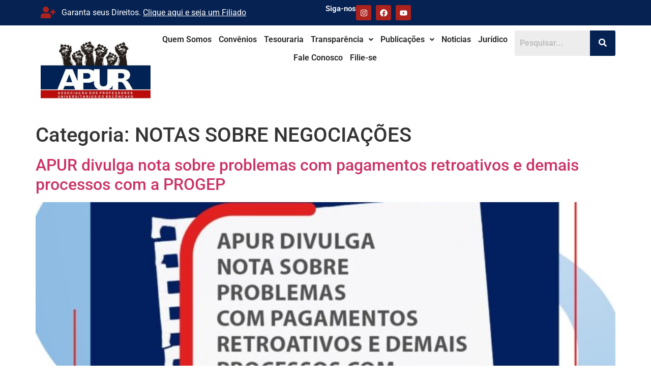

--- FILE ---
content_type: text/css
request_url: https://apur.org.br/wp-content/uploads/elementor/css/post-16894.css?ver=1768686398
body_size: 1321
content:
.elementor-16894 .elementor-element.elementor-element-fea79f7{--display:flex;--flex-direction:column;--container-widget-width:100%;--container-widget-height:initial;--container-widget-flex-grow:0;--container-widget-align-self:initial;--flex-wrap-mobile:wrap;--padding-top:0px;--padding-bottom:0px;--padding-left:0px;--padding-right:0px;}.elementor-16894 .elementor-element.elementor-element-fea79f7:not(.elementor-motion-effects-element-type-background), .elementor-16894 .elementor-element.elementor-element-fea79f7 > .elementor-motion-effects-container > .elementor-motion-effects-layer{background-color:var( --e-global-color-primary );}.elementor-16894 .elementor-element.elementor-element-116ceff7{--display:flex;--flex-direction:row;--container-widget-width:initial;--container-widget-height:100%;--container-widget-flex-grow:1;--container-widget-align-self:stretch;--flex-wrap-mobile:wrap;}.elementor-16894 .elementor-element.elementor-element-3a7b69ac{--display:flex;--justify-content:center;--margin-top:0px;--margin-bottom:0px;--margin-left:0px;--margin-right:0px;--padding-top:0px;--padding-bottom:0px;--padding-left:0px;--padding-right:0px;}.elementor-widget-icon-list .elementor-icon-list-item:not(:last-child):after{border-color:var( --e-global-color-text );}.elementor-widget-icon-list .elementor-icon-list-icon i{color:var( --e-global-color-primary );}.elementor-widget-icon-list .elementor-icon-list-icon svg{fill:var( --e-global-color-primary );}.elementor-widget-icon-list .elementor-icon-list-item > .elementor-icon-list-text, .elementor-widget-icon-list .elementor-icon-list-item > a{font-family:var( --e-global-typography-text-font-family ), Sans-serif;font-weight:var( --e-global-typography-text-font-weight );}.elementor-widget-icon-list .elementor-icon-list-text{color:var( --e-global-color-secondary );}.elementor-16894 .elementor-element.elementor-element-3fc55bb8 .elementor-icon-list-icon i{color:var( --e-global-color-secondary );transition:color 0.3s;}.elementor-16894 .elementor-element.elementor-element-3fc55bb8 .elementor-icon-list-icon svg{fill:var( --e-global-color-secondary );transition:fill 0.3s;}.elementor-16894 .elementor-element.elementor-element-3fc55bb8{--e-icon-list-icon-size:29px;--icon-vertical-offset:0px;}.elementor-16894 .elementor-element.elementor-element-3fc55bb8 .elementor-icon-list-text{color:#FFFFFF;transition:color 0.3s;}.elementor-16894 .elementor-element.elementor-element-7fde6dea{--display:flex;--flex-direction:row;--container-widget-width:calc( ( 1 - var( --container-widget-flex-grow ) ) * 100% );--container-widget-height:100%;--container-widget-flex-grow:1;--container-widget-align-self:stretch;--flex-wrap-mobile:wrap;--justify-content:flex-end;--align-items:center;--padding-top:0px;--padding-bottom:0px;--padding-left:0px;--padding-right:0px;}.elementor-widget-heading .elementor-heading-title{font-family:var( --e-global-typography-primary-font-family ), Sans-serif;font-weight:var( --e-global-typography-primary-font-weight );color:var( --e-global-color-primary );}.elementor-16894 .elementor-element.elementor-element-526ef8a6 .elementor-heading-title{font-family:"Roboto", Sans-serif;font-size:15px;font-weight:600;color:#FFFFFF;}.elementor-16894 .elementor-element.elementor-element-37e61667{--grid-template-columns:repeat(0, auto);text-align:center;--icon-size:15px;--grid-column-gap:5px;--grid-row-gap:0px;}.elementor-16894 .elementor-element.elementor-element-37e61667 .elementor-social-icon{background-color:var( --e-global-color-secondary );}.elementor-16894 .elementor-element.elementor-element-5fe045b6{--display:flex;--flex-direction:row;--container-widget-width:initial;--container-widget-height:100%;--container-widget-flex-grow:1;--container-widget-align-self:stretch;--flex-wrap-mobile:wrap;--gap:0px 0px;--row-gap:0px;--column-gap:0px;--padding-top:10px;--padding-bottom:10px;--padding-left:10px;--padding-right:10px;}.elementor-16894 .elementor-element.elementor-element-3e1dcfa0{--display:flex;--flex-direction:column;--container-widget-width:100%;--container-widget-height:initial;--container-widget-flex-grow:0;--container-widget-align-self:initial;--flex-wrap-mobile:wrap;}.elementor-16894 .elementor-element.elementor-element-3e1dcfa0.e-con{--flex-grow:0;--flex-shrink:0;}.elementor-widget-image .widget-image-caption{color:var( --e-global-color-text );font-family:var( --e-global-typography-text-font-family ), Sans-serif;font-weight:var( --e-global-typography-text-font-weight );}.elementor-16894 .elementor-element.elementor-element-72bfd8d2.elementor-element{--flex-grow:0;--flex-shrink:0;}.elementor-16894 .elementor-element.elementor-element-72bfd8d2{text-align:center;}.elementor-16894 .elementor-element.elementor-element-72bfd8d2 img{width:100%;}.elementor-16894 .elementor-element.elementor-element-1aac0c96{--display:flex;--flex-direction:row;--container-widget-width:calc( ( 1 - var( --container-widget-flex-grow ) ) * 100% );--container-widget-height:100%;--container-widget-flex-grow:1;--container-widget-align-self:stretch;--flex-wrap-mobile:wrap;--justify-content:center;--align-items:center;--margin-top:0px;--margin-bottom:0px;--margin-left:0px;--margin-right:0px;--padding-top:0px;--padding-bottom:0px;--padding-left:0px;--padding-right:0px;}.elementor-widget-navigation-menu .menu-item a.hfe-menu-item.elementor-button{background-color:var( --e-global-color-accent );font-family:var( --e-global-typography-accent-font-family ), Sans-serif;font-weight:var( --e-global-typography-accent-font-weight );}.elementor-widget-navigation-menu .menu-item a.hfe-menu-item.elementor-button:hover{background-color:var( --e-global-color-accent );}.elementor-widget-navigation-menu a.hfe-menu-item, .elementor-widget-navigation-menu a.hfe-sub-menu-item{font-family:var( --e-global-typography-primary-font-family ), Sans-serif;font-weight:var( --e-global-typography-primary-font-weight );}.elementor-widget-navigation-menu .menu-item a.hfe-menu-item, .elementor-widget-navigation-menu .sub-menu a.hfe-sub-menu-item{color:var( --e-global-color-text );}.elementor-widget-navigation-menu .menu-item a.hfe-menu-item:hover,
								.elementor-widget-navigation-menu .sub-menu a.hfe-sub-menu-item:hover,
								.elementor-widget-navigation-menu .menu-item.current-menu-item a.hfe-menu-item,
								.elementor-widget-navigation-menu .menu-item a.hfe-menu-item.highlighted,
								.elementor-widget-navigation-menu .menu-item a.hfe-menu-item:focus{color:var( --e-global-color-accent );}.elementor-widget-navigation-menu .hfe-nav-menu-layout:not(.hfe-pointer__framed) .menu-item.parent a.hfe-menu-item:before,
								.elementor-widget-navigation-menu .hfe-nav-menu-layout:not(.hfe-pointer__framed) .menu-item.parent a.hfe-menu-item:after{background-color:var( --e-global-color-accent );}.elementor-widget-navigation-menu .hfe-nav-menu-layout:not(.hfe-pointer__framed) .menu-item.parent .sub-menu .hfe-has-submenu-container a:after{background-color:var( --e-global-color-accent );}.elementor-widget-navigation-menu .hfe-pointer__framed .menu-item.parent a.hfe-menu-item:before,
								.elementor-widget-navigation-menu .hfe-pointer__framed .menu-item.parent a.hfe-menu-item:after{border-color:var( --e-global-color-accent );}
							.elementor-widget-navigation-menu .sub-menu li a.hfe-sub-menu-item,
							.elementor-widget-navigation-menu nav.hfe-dropdown li a.hfe-sub-menu-item,
							.elementor-widget-navigation-menu nav.hfe-dropdown li a.hfe-menu-item,
							.elementor-widget-navigation-menu nav.hfe-dropdown-expandible li a.hfe-menu-item,
							.elementor-widget-navigation-menu nav.hfe-dropdown-expandible li a.hfe-sub-menu-item{font-family:var( --e-global-typography-accent-font-family ), Sans-serif;font-weight:var( --e-global-typography-accent-font-weight );}.elementor-16894 .elementor-element.elementor-element-69c06292 .menu-item a.hfe-menu-item{padding-left:7px;padding-right:7px;}.elementor-16894 .elementor-element.elementor-element-69c06292 .menu-item a.hfe-sub-menu-item{padding-left:calc( 7px + 20px );padding-right:7px;}.elementor-16894 .elementor-element.elementor-element-69c06292 .hfe-nav-menu__layout-vertical .menu-item ul ul a.hfe-sub-menu-item{padding-left:calc( 7px + 40px );padding-right:7px;}.elementor-16894 .elementor-element.elementor-element-69c06292 .hfe-nav-menu__layout-vertical .menu-item ul ul ul a.hfe-sub-menu-item{padding-left:calc( 7px + 60px );padding-right:7px;}.elementor-16894 .elementor-element.elementor-element-69c06292 .hfe-nav-menu__layout-vertical .menu-item ul ul ul ul a.hfe-sub-menu-item{padding-left:calc( 7px + 80px );padding-right:7px;}.elementor-16894 .elementor-element.elementor-element-69c06292 .menu-item a.hfe-menu-item, .elementor-16894 .elementor-element.elementor-element-69c06292 .menu-item a.hfe-sub-menu-item{padding-top:10px;padding-bottom:10px;}.elementor-16894 .elementor-element.elementor-element-69c06292 ul.sub-menu{width:220px;}.elementor-16894 .elementor-element.elementor-element-69c06292 .sub-menu a.hfe-sub-menu-item,
						 .elementor-16894 .elementor-element.elementor-element-69c06292 nav.hfe-dropdown li a.hfe-menu-item,
						 .elementor-16894 .elementor-element.elementor-element-69c06292 nav.hfe-dropdown li a.hfe-sub-menu-item,
						 .elementor-16894 .elementor-element.elementor-element-69c06292 nav.hfe-dropdown-expandible li a.hfe-menu-item,
						 .elementor-16894 .elementor-element.elementor-element-69c06292 nav.hfe-dropdown-expandible li a.hfe-sub-menu-item{padding-top:15px;padding-bottom:15px;}.elementor-16894 .elementor-element.elementor-element-69c06292 .hfe-nav-menu__toggle{margin:0 auto;}.elementor-16894 .elementor-element.elementor-element-69c06292 .menu-item a.hfe-menu-item:hover,
								.elementor-16894 .elementor-element.elementor-element-69c06292 .sub-menu a.hfe-sub-menu-item:hover,
								.elementor-16894 .elementor-element.elementor-element-69c06292 .menu-item.current-menu-item a.hfe-menu-item,
								.elementor-16894 .elementor-element.elementor-element-69c06292 .menu-item a.hfe-menu-item.highlighted,
								.elementor-16894 .elementor-element.elementor-element-69c06292 .menu-item a.hfe-menu-item:focus{color:var( --e-global-color-primary );}.elementor-16894 .elementor-element.elementor-element-69c06292 .menu-item.current-menu-item a.hfe-menu-item,
								.elementor-16894 .elementor-element.elementor-element-69c06292 .menu-item.current-menu-ancestor a.hfe-menu-item{color:var( --e-global-color-secondary );}.elementor-16894 .elementor-element.elementor-element-69c06292 .sub-menu,
								.elementor-16894 .elementor-element.elementor-element-69c06292 nav.hfe-dropdown,
								.elementor-16894 .elementor-element.elementor-element-69c06292 nav.hfe-dropdown-expandible,
								.elementor-16894 .elementor-element.elementor-element-69c06292 nav.hfe-dropdown .menu-item a.hfe-menu-item,
								.elementor-16894 .elementor-element.elementor-element-69c06292 nav.hfe-dropdown .menu-item a.hfe-sub-menu-item{background-color:#fff;}.elementor-16894 .elementor-element.elementor-element-69c06292 .sub-menu li.menu-item:not(:last-child),
						.elementor-16894 .elementor-element.elementor-element-69c06292 nav.hfe-dropdown li.menu-item:not(:last-child),
						.elementor-16894 .elementor-element.elementor-element-69c06292 nav.hfe-dropdown-expandible li.menu-item:not(:last-child){border-bottom-style:solid;border-bottom-color:#c4c4c4;border-bottom-width:1px;}.elementor-widget-hfe-search-button input[type="search"].hfe-search-form__input,.elementor-widget-hfe-search-button .hfe-search-icon-toggle{font-family:var( --e-global-typography-primary-font-family ), Sans-serif;font-weight:var( --e-global-typography-primary-font-weight );}.elementor-widget-hfe-search-button .hfe-search-form__input{color:var( --e-global-color-text );}.elementor-widget-hfe-search-button .hfe-search-form__input::placeholder{color:var( --e-global-color-text );}.elementor-widget-hfe-search-button .hfe-search-form__container, .elementor-widget-hfe-search-button .hfe-search-icon-toggle .hfe-search-form__input,.elementor-widget-hfe-search-button .hfe-input-focus .hfe-search-icon-toggle .hfe-search-form__input{border-color:var( --e-global-color-primary );}.elementor-widget-hfe-search-button .hfe-search-form__input:focus::placeholder{color:var( --e-global-color-text );}.elementor-widget-hfe-search-button .hfe-search-form__container button#clear-with-button,
					.elementor-widget-hfe-search-button .hfe-search-form__container button#clear,
					.elementor-widget-hfe-search-button .hfe-search-icon-toggle button#clear{color:var( --e-global-color-text );}.elementor-16894 .elementor-element.elementor-element-ae17f9d .hfe-search-form__container{min-height:50px;}.elementor-16894 .elementor-element.elementor-element-ae17f9d .hfe-search-submit{min-width:50px;background-color:var( --e-global-color-primary );font-size:16px;}.elementor-16894 .elementor-element.elementor-element-ae17f9d .hfe-search-form__input{padding-left:calc(50px / 5);padding-right:calc(50px / 5);}.elementor-16894 .elementor-element.elementor-element-ae17f9d .hfe-search-submit:hover{background-color:var( --e-global-color-secondary );color:#FFFFFF;}.elementor-16894 .elementor-element.elementor-element-ae17f9d .hfe-search-form__container button#clear i:before,
					.elementor-16894 .elementor-element.elementor-element-ae17f9d .hfe-search-icon-toggle button#clear i:before,
				.elementor-16894 .elementor-element.elementor-element-ae17f9d .hfe-search-form__container button#clear-with-button i:before{font-size:20px;}.elementor-16894 .elementor-element.elementor-element-ae17f9d .hfe-search-form__input::placeholder{color:#7A7A7A6B;}.elementor-16894 .elementor-element.elementor-element-ae17f9d .hfe-search-form__input, .elementor-16894 .elementor-element.elementor-element-ae17f9d .hfe-input-focus .hfe-search-icon-toggle .hfe-search-form__input{background-color:#ededed;}.elementor-16894 .elementor-element.elementor-element-ae17f9d .hfe-search-icon-toggle .hfe-search-form__input{background-color:transparent;}.elementor-16894 .elementor-element.elementor-element-ae17f9d .hfe-search-form__container ,.elementor-16894 .elementor-element.elementor-element-ae17f9d .hfe-search-icon-toggle .hfe-search-form__input,.elementor-16894 .elementor-element.elementor-element-ae17f9d .hfe-input-focus .hfe-search-icon-toggle .hfe-search-form__input{border-style:none;}.elementor-16894 .elementor-element.elementor-element-ae17f9d .hfe-search-form__container, .elementor-16894 .elementor-element.elementor-element-ae17f9d .hfe-search-icon-toggle .hfe-search-form__input,.elementor-16894 .elementor-element.elementor-element-ae17f9d .hfe-input-focus .hfe-search-icon-toggle .hfe-search-form__input{border-radius:3px;}.elementor-16894 .elementor-element.elementor-element-ae17f9d button.hfe-search-submit{color:#fff;}.elementor-16894 .elementor-element.elementor-element-ae17f9d .hfe-search-form__container button#clear-with-button,
					.elementor-16894 .elementor-element.elementor-element-ae17f9d .hfe-search-form__container button#clear,
					.elementor-16894 .elementor-element.elementor-element-ae17f9d .hfe-search-icon-toggle button#clear{color:#7a7a7a;}.elementor-16894 .elementor-element.elementor-element-8c32e70{--display:flex;--flex-direction:column;--container-widget-width:100%;--container-widget-height:initial;--container-widget-flex-grow:0;--container-widget-align-self:initial;--flex-wrap-mobile:wrap;}.elementor-16894 .elementor-element.elementor-element-a3a4646 .hfe-search-form__container{min-height:50px;}.elementor-16894 .elementor-element.elementor-element-a3a4646 .hfe-search-submit{min-width:50px;background-color:var( --e-global-color-primary );font-size:16px;}.elementor-16894 .elementor-element.elementor-element-a3a4646 .hfe-search-form__input{padding-left:calc(50px / 5);padding-right:calc(50px / 5);}.elementor-16894 .elementor-element.elementor-element-a3a4646 .hfe-search-submit:hover{background-color:var( --e-global-color-secondary );color:#FFFFFF;}.elementor-16894 .elementor-element.elementor-element-a3a4646 .hfe-search-form__container button#clear i:before,
					.elementor-16894 .elementor-element.elementor-element-a3a4646 .hfe-search-icon-toggle button#clear i:before,
				.elementor-16894 .elementor-element.elementor-element-a3a4646 .hfe-search-form__container button#clear-with-button i:before{font-size:20px;}.elementor-16894 .elementor-element.elementor-element-a3a4646 .hfe-search-form__input::placeholder{color:#7A7A7A6B;}.elementor-16894 .elementor-element.elementor-element-a3a4646 .hfe-search-form__input, .elementor-16894 .elementor-element.elementor-element-a3a4646 .hfe-input-focus .hfe-search-icon-toggle .hfe-search-form__input{background-color:#ededed;}.elementor-16894 .elementor-element.elementor-element-a3a4646 .hfe-search-icon-toggle .hfe-search-form__input{background-color:transparent;}.elementor-16894 .elementor-element.elementor-element-a3a4646 .hfe-search-form__container ,.elementor-16894 .elementor-element.elementor-element-a3a4646 .hfe-search-icon-toggle .hfe-search-form__input,.elementor-16894 .elementor-element.elementor-element-a3a4646 .hfe-input-focus .hfe-search-icon-toggle .hfe-search-form__input{border-style:none;}.elementor-16894 .elementor-element.elementor-element-a3a4646 .hfe-search-form__container, .elementor-16894 .elementor-element.elementor-element-a3a4646 .hfe-search-icon-toggle .hfe-search-form__input,.elementor-16894 .elementor-element.elementor-element-a3a4646 .hfe-input-focus .hfe-search-icon-toggle .hfe-search-form__input{border-radius:3px;}.elementor-16894 .elementor-element.elementor-element-a3a4646 button.hfe-search-submit{color:#fff;}.elementor-16894 .elementor-element.elementor-element-a3a4646 .hfe-search-form__container button#clear-with-button,
					.elementor-16894 .elementor-element.elementor-element-a3a4646 .hfe-search-form__container button#clear,
					.elementor-16894 .elementor-element.elementor-element-a3a4646 .hfe-search-icon-toggle button#clear{color:#7a7a7a;}@media(min-width:768px){.elementor-16894 .elementor-element.elementor-element-3e1dcfa0{--width:20.729%;}.elementor-16894 .elementor-element.elementor-element-1aac0c96{--width:100%;}}@media(max-width:767px){.elementor-16894 .elementor-element.elementor-element-fea79f7{--gap:0px 0px;--row-gap:0px;--column-gap:0px;--padding-top:0px;--padding-bottom:0px;--padding-left:0px;--padding-right:0px;}.elementor-16894 .elementor-element.elementor-element-3e1dcfa0{--width:50%;}.elementor-16894 .elementor-element.elementor-element-1aac0c96{--width:50%;--align-items:flex-end;--container-widget-width:calc( ( 1 - var( --container-widget-flex-grow ) ) * 100% );--gap:0px 0px;--row-gap:0px;--column-gap:0px;}}

--- FILE ---
content_type: text/css
request_url: https://apur.org.br/wp-content/uploads/elementor/css/post-16927.css?ver=1768686398
body_size: 680
content:
.elementor-16927 .elementor-element.elementor-element-a5cbc96{--display:flex;--flex-direction:row;--container-widget-width:calc( ( 1 - var( --container-widget-flex-grow ) ) * 100% );--container-widget-height:100%;--container-widget-flex-grow:1;--container-widget-align-self:stretch;--flex-wrap-mobile:wrap;--align-items:flex-start;--gap:0px 0px;--row-gap:0px;--column-gap:0px;}.elementor-16927 .elementor-element.elementor-element-a5cbc96:not(.elementor-motion-effects-element-type-background), .elementor-16927 .elementor-element.elementor-element-a5cbc96 > .elementor-motion-effects-container > .elementor-motion-effects-layer{background-color:#F5F5F5;}.elementor-16927 .elementor-element.elementor-element-23e8597e{--display:flex;--flex-direction:column;--container-widget-width:calc( ( 1 - var( --container-widget-flex-grow ) ) * 100% );--container-widget-height:initial;--container-widget-flex-grow:0;--container-widget-align-self:initial;--flex-wrap-mobile:wrap;--justify-content:center;--align-items:center;--gap:9px 9px;--row-gap:9px;--column-gap:9px;}.elementor-16927 .elementor-element.elementor-element-45891e05{--display:flex;--flex-direction:row;--container-widget-width:initial;--container-widget-height:100%;--container-widget-flex-grow:1;--container-widget-align-self:stretch;--flex-wrap-mobile:wrap;}.elementor-16927 .elementor-element.elementor-element-77ee4362{--display:flex;}.elementor-16927 .elementor-element.elementor-element-77ee4362.e-con{--flex-grow:0;--flex-shrink:0;}.elementor-widget-image .widget-image-caption{color:var( --e-global-color-text );font-family:var( --e-global-typography-text-font-family ), Sans-serif;font-weight:var( --e-global-typography-text-font-weight );}.elementor-16927 .elementor-element.elementor-element-3781bc78.elementor-element{--flex-grow:0;--flex-shrink:0;}.elementor-16927 .elementor-element.elementor-element-4c11c3c1{--display:flex;}.elementor-widget-heading .elementor-heading-title{font-family:var( --e-global-typography-primary-font-family ), Sans-serif;font-weight:var( --e-global-typography-primary-font-weight );color:var( --e-global-color-primary );}.elementor-16927 .elementor-element.elementor-element-65ef5202{text-align:start;}.elementor-16927 .elementor-element.elementor-element-65ef5202 .elementor-heading-title{font-family:"Roboto", Sans-serif;font-size:15px;font-weight:600;}.elementor-16927 .elementor-element.elementor-element-486ec521{--display:flex;--flex-direction:column;--container-widget-width:100%;--container-widget-height:initial;--container-widget-flex-grow:0;--container-widget-align-self:initial;--flex-wrap-mobile:wrap;}.elementor-16927 .elementor-element.elementor-element-94cd6a2{text-align:start;}.elementor-16927 .elementor-element.elementor-element-94cd6a2 .elementor-heading-title{font-family:"Roboto", Sans-serif;font-size:15px;font-weight:600;}.elementor-widget-icon-list .elementor-icon-list-item:not(:last-child):after{border-color:var( --e-global-color-text );}.elementor-widget-icon-list .elementor-icon-list-icon i{color:var( --e-global-color-primary );}.elementor-widget-icon-list .elementor-icon-list-icon svg{fill:var( --e-global-color-primary );}.elementor-widget-icon-list .elementor-icon-list-item > .elementor-icon-list-text, .elementor-widget-icon-list .elementor-icon-list-item > a{font-family:var( --e-global-typography-text-font-family ), Sans-serif;font-weight:var( --e-global-typography-text-font-weight );}.elementor-widget-icon-list .elementor-icon-list-text{color:var( --e-global-color-secondary );}.elementor-16927 .elementor-element.elementor-element-3ff5265 .elementor-icon-list-items:not(.elementor-inline-items) .elementor-icon-list-item:not(:last-child){padding-block-end:calc(7px/2);}.elementor-16927 .elementor-element.elementor-element-3ff5265 .elementor-icon-list-items:not(.elementor-inline-items) .elementor-icon-list-item:not(:first-child){margin-block-start:calc(7px/2);}.elementor-16927 .elementor-element.elementor-element-3ff5265 .elementor-icon-list-items.elementor-inline-items .elementor-icon-list-item{margin-inline:calc(7px/2);}.elementor-16927 .elementor-element.elementor-element-3ff5265 .elementor-icon-list-items.elementor-inline-items{margin-inline:calc(-7px/2);}.elementor-16927 .elementor-element.elementor-element-3ff5265 .elementor-icon-list-items.elementor-inline-items .elementor-icon-list-item:after{inset-inline-end:calc(-7px/2);}.elementor-16927 .elementor-element.elementor-element-3ff5265 .elementor-icon-list-icon i{color:var( --e-global-color-secondary );transition:color 0.3s;}.elementor-16927 .elementor-element.elementor-element-3ff5265 .elementor-icon-list-icon svg{fill:var( --e-global-color-secondary );transition:fill 0.3s;}.elementor-16927 .elementor-element.elementor-element-3ff5265{--e-icon-list-icon-size:21px;--e-icon-list-icon-align:left;--e-icon-list-icon-margin:0 calc(var(--e-icon-list-icon-size, 1em) * 0.25) 0 0;--icon-vertical-align:center;}.elementor-16927 .elementor-element.elementor-element-3ff5265 .elementor-icon-list-icon{padding-inline-end:0px;}.elementor-16927 .elementor-element.elementor-element-3ff5265 .elementor-icon-list-item > .elementor-icon-list-text, .elementor-16927 .elementor-element.elementor-element-3ff5265 .elementor-icon-list-item > a{font-family:"Roboto", Sans-serif;font-size:14px;font-weight:400;}.elementor-16927 .elementor-element.elementor-element-3ff5265 .elementor-icon-list-text{color:var( --e-global-color-primary );transition:color 0.3s;}.elementor-16927 .elementor-element.elementor-element-3ff5265 .elementor-icon-list-item:hover .elementor-icon-list-text{color:var( --e-global-color-secondary );}.elementor-16927 .elementor-element.elementor-element-4c2ae546{--display:flex;--flex-direction:row;--container-widget-width:initial;--container-widget-height:100%;--container-widget-flex-grow:1;--container-widget-align-self:stretch;--flex-wrap-mobile:wrap;border-style:solid;--border-style:solid;border-width:1px 0px 0px 0px;--border-top-width:1px;--border-right-width:0px;--border-bottom-width:0px;--border-left-width:0px;border-color:var( --e-global-color-primary );--border-color:var( --e-global-color-primary );--border-radius:0px 0px 0px 0px;}.elementor-16927 .elementor-element.elementor-element-3591588e{--display:flex;}.elementor-16927 .elementor-element.elementor-element-215d24d2{--display:flex;}.elementor-16927 .elementor-element.elementor-element-62f3df75{--display:flex;--flex-direction:column;--container-widget-width:calc( ( 1 - var( --container-widget-flex-grow ) ) * 100% );--container-widget-height:initial;--container-widget-flex-grow:0;--container-widget-align-self:initial;--flex-wrap-mobile:wrap;--justify-content:center;--align-items:center;--gap:9px 9px;--row-gap:9px;--column-gap:9px;}.elementor-16927 .elementor-element.elementor-element-7a4c7d0{text-align:start;}.elementor-16927 .elementor-element.elementor-element-7a4c7d0 .elementor-heading-title{font-family:"Roboto", Sans-serif;font-size:15px;font-weight:600;}.elementor-16927 .elementor-element.elementor-element-2fbf8b82{width:100%;max-width:100%;--e-icon-list-icon-size:14px;--icon-vertical-offset:0px;}.elementor-16927 .elementor-element.elementor-element-2fbf8b82 .elementor-icon-list-icon i{transition:color 0.3s;}.elementor-16927 .elementor-element.elementor-element-2fbf8b82 .elementor-icon-list-icon svg{transition:fill 0.3s;}.elementor-16927 .elementor-element.elementor-element-2fbf8b82 .elementor-icon-list-text{color:var( --e-global-color-primary );transition:color 0.3s;}.elementor-16927 .elementor-element.elementor-element-22b40f4e{--display:flex;--flex-direction:column;--container-widget-width:calc( ( 1 - var( --container-widget-flex-grow ) ) * 100% );--container-widget-height:initial;--container-widget-flex-grow:0;--container-widget-align-self:initial;--flex-wrap-mobile:wrap;--justify-content:center;--align-items:center;--gap:9px 9px;--row-gap:9px;--column-gap:9px;}.elementor-widget-button .elementor-button{background-color:var( --e-global-color-accent );font-family:var( --e-global-typography-accent-font-family ), Sans-serif;font-weight:var( --e-global-typography-accent-font-weight );}.elementor-16927 .elementor-element.elementor-element-34b33382 .elementor-button{background-color:var( --e-global-color-primary );padding:20px 50px 20px 50px;}.elementor-16927 .elementor-element.elementor-element-34b33382 .elementor-button:hover, .elementor-16927 .elementor-element.elementor-element-34b33382 .elementor-button:focus{background-color:var( --e-global-color-secondary );}@media(min-width:768px){.elementor-16927 .elementor-element.elementor-element-23e8597e{--width:50%;}.elementor-16927 .elementor-element.elementor-element-77ee4362{--width:35.728%;}.elementor-16927 .elementor-element.elementor-element-486ec521{--width:100%;}.elementor-16927 .elementor-element.elementor-element-4c2ae546{--width:100%;}.elementor-16927 .elementor-element.elementor-element-62f3df75{--width:50%;}.elementor-16927 .elementor-element.elementor-element-22b40f4e{--width:50%;}}@media(max-width:767px){.elementor-16927 .elementor-element.elementor-element-a5cbc96:not(.elementor-motion-effects-element-type-background), .elementor-16927 .elementor-element.elementor-element-a5cbc96 > .elementor-motion-effects-container > .elementor-motion-effects-layer{background-repeat:repeat-y;background-size:auto;}.elementor-16927 .elementor-element.elementor-element-45891e05{--gap:0px 0px;--row-gap:0px;--column-gap:0px;}.elementor-16927 .elementor-element.elementor-element-3781bc78 img{width:49%;}.elementor-16927 .elementor-element.elementor-element-4c2ae546{--gap:0px 0px;--row-gap:0px;--column-gap:0px;--padding-top:0px;--padding-bottom:0px;--padding-left:0px;--padding-right:0px;}.elementor-16927 .elementor-element.elementor-element-3591588e{--width:50%;}.elementor-16927 .elementor-element.elementor-element-215d24d2{--width:50%;}.elementor-16927 .elementor-element.elementor-element-62f3df75{--align-items:center;--container-widget-width:calc( ( 1 - var( --container-widget-flex-grow ) ) * 100% );}.elementor-16927 .elementor-element.elementor-element-22b40f4e{--align-items:center;--container-widget-width:calc( ( 1 - var( --container-widget-flex-grow ) ) * 100% );}}